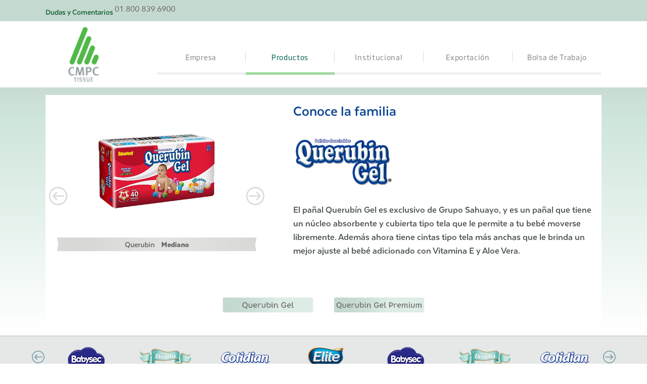

--- FILE ---
content_type: text/html; charset=UTF-8
request_url: https://www.absormex.com.mx/querubin.php
body_size: 3192
content:

<html xml:lang="es-es" lang="es-es" >
<head>
	<title>Absormex</title>
	<meta content="width=device-width, initial-scale=1" name="viewport"/>
	<meta http-equiv="content-type" content="text/html; charset=utf-8" /> 
	<meta name="description" content="Absormex " />
	<meta name="keywords" content="admin,traveo" />
	<meta name="author" content="Elevation" />
	<link rel="stylesheet" type="text/css" href="css/font-awesome/css/font-awesome.css">
	<script src="//code.jquery.com/jquery-1.10.2.js"></script>
	<link href='https://fonts.googleapis.com/css?family=Open+Sans:300italic,400italic,600italic,700italic,800italic,400,300,600,700,800' rel='stylesheet' type='text/css'>
	<link rel="stylesheet" type="text/css" href="css/settings.css">
	<link rel="stylesheet" type="text/css" href="js/slick/slick/slick.css">
	<link rel="stylesheet" type="text/css" href="js/slick/slick/slick-theme.css">
	<link rel="stylesheet" type="text/css" href="css/style.css">
	<script src="js/slick/slick/slick.min.js"></script>
	<script src="js/hammer.js"></script>
	<script src="js/revolution.min.js"></script>
	<script src="js/script.js"></script>
	<link rel="stylesheet" type="text/css" href="css/fontello/css/fontello.css">

	<script>
		(function(i,s,o,g,r,a,m){i['GoogleAnalyticsObject']=r;i[r]=i[r]||function(){
			(i[r].q=i[r].q||[]).push(arguments)},i[r].l=1*new Date();a=s.createElement(o),
			m=s.getElementsByTagName(o)[0];a.async=1;a.src=g;m.parentNode.insertBefore(a,m)
		})(window,document,'script','https://www.google-analytics.com/analytics.js','ga');
		ga('create', 'UA-52044012-2', 'auto');
		ga('send', 'pageview');
	</script>
</head>

<body>
	<header>
		<div class="seccionup">
			<div class="contenido">
				<div class="dudas">Dudas y Comentarios <a href="tel:018008396900"><span>01.800 839.6900</span></a></div><div class="buscador">
				</div>
			</div>

		</div>
		<div class="secciondown">
			<div class="contenido">
				<div class="logo"><a href="./"><img src="images/logo.png"></a></div><div class="menu">
					<div class="menu-mobil"><i class="fa fa-bars"></i></div>
					<ul class="menu-ul">
						<li class="menu-li" id="empresa">
							<div class="title">Empresa</div>
							<ul class="menu-focus">
								<li class=" menu-focus-li" id="empresa-li">

									<ul class="submenu-ul">

										<a href="historia.php"><li class="submenu-li"><div>Historia</div></li></a>

										<a href="que-hacemos.php"><li class="submenu-li"><div>¿Qué hacemos en Absormex?</div></li></a>

										<a href="vision.php"><li class="submenu-li"><div>Misión, Visión y Valores</div></li></a>

										<a href="medio-ambiente.php"><li class="submenu-li"><div>Medio Ambiente</div></li></a>

										<a href="nuestra-gente.php"><li class="submenu-li"><div>Nuestra Gente en CMPC</div></li></a>

										<a href="https://lineadenuncia.cmpc.cl/" target="blank"><li class="submenu-li"><div>Linea de Denuncias</div></li></a>



									<!--<a href="great-place-to-work.php"><li class="submenu-li"><div>Great Place to Work</div></li></a>

									<a href="valores.php"><li class="submenu-li"><div>Valores de la Empresa</div></li></a>

									<a href="unete.php"><li class="submenu-li"><div>Únete a Nosotros</div></li></a>

									<a href="temas-relevantes.php"><li class="submenu-li"><div>Temas Relevantes RH</div></li></a>-->

								</ul>

							</li>

						</ul>

					</li><li class="menu-li" id="productos">

						<div class="title">Productos</div>

						<ul class="menu-focus">

							<li class="menu-focus-li" id="productos-li">

								<ul class="submenu-ul">								

									<li class="submenu-li"><div>Tissue</div>
										<ul class="thirdmenu-ul">
											<a href="elite.php"><li class="fourmenu-li"><div>Elite</div></li></a>
											<a href="premier.php"><li class="fourmenu-li"><div>Premier</div></li></a>

										</ul>

									</li>

									<li class="submenu-li">

										<div>Pañal de Bebé</div>

										<ul class="thirdmenu-ul">

											<a href="babysec.php"><li class="fourmenu-li"><div>Babysec</div></li></a>

											<a href="soft-dreams.php"><li class="fourmenu-li"><div>Soft Dreams</div></li></a>

											<a href="abcd.php"><li class="fourmenu-li"><div>ABCD</div></li></a>

											<a href="brazil.php"><li class="fourmenu-li"><div>Brazil</div></li></a>

											<a href="soft-tails.php"><li class="fourmenu-li"><div>Soft Tails</div></li></a>

											<a href="querubin.php"><li class="fourmenu-li"><div>Querubín</div></li></a>

										</ul>

									</li>

									<li class="submenu-li">

										<div>Incontinencia</div>

										<ul class="thirdmenu-ul">

											<a href="cotidian.php"><li class="fourmenu-li"><div>Cotidian</div></li></a>

										</ul>

									</li>
									<!-- <li class="submenu-li">
										<div>Protección Femenina</div>
										<ul class="thirdmenu-ul">
											<a href="ladysoft.php"><li class="fourmenu-li"><div>Ladysoft</div></li></a>
										</ul>
									</li> -->

								</ul>

							</li>

						</ul>

					</li><li class="menu-li" id="institucional">

						<div class="title">Institucional</div>

						<ul class="menu-focus">

							<li class="menu-focus-li" id="institucional-li">

								<ul class="submenu-ul">								

									<a href="elite-profesional-papel-higienico.php"><li class="submenu-li"><div>Elite Profesional</div></li></a>							

								</ul>

							</li>

						</ul>

					</li><li class="menu-li" id="exportacion">

						<div class="title">Exportación</div>

						<ul class="menu-focus">

							<li class="menu-focus-li" id="exportacion-li">

								<ul class="submenu-ul">

									<li class="submenu-li"><div>Productos</div>

										<ul class="thirdmenu-ul">

											<li class="thirdmenu-li"><div>Tissue</div>

												<ul class="fourmenu-ul">

													<a href="exportacion-elite.php"><li class="fourmenu-li"><div>Elite</div></li></a>

													<a href="exportacion-higienol.php"><li class="fourmenu-li"><div>Higienol</div></li></a>

													<a href="exportacion-premier.php"><li class="fourmenu-li"><div>Premier</div></li></a>

													<a href="exportacion-confort.php"><li class="fourmenu-li"><div>Confort</div></li></a>

												</ul>

											</li>

											<li class="thirdmenu-li"><div>Pañal de Bebe</div>

												<ul class="fourmenu-ul">

													<a href="exportacion-babysec.php"><li class="fourmenu-li"><div>Babysec</div></li></a>

													<a href="exportacion-softdreams.php"><li class="fourmenu-li"><div>Soft Dreams</div></li></a>

													<a href="exportacion-abcd.php"><li class="fourmenu-li"><div>ABCD</div></li></a>

													<a href="exportacion-brazil.php"><li class="fourmenu-li"><div>Brazil</div></li></a>

													<a href="exportacion-softtails.php"><li class="fourmenu-li"><div>Soft Tails</div></li></a>

													<a href="exportacion-querubin.php"><li class="fourmenu-li"><div>Querubin Gel</div></li></a>

													<a href="exportacion-genius.php"><li class="fourmenu-li"><div>Baby Genius</div></li></a>

												</ul>

											</li>

											<li class="thirdmenu-li"><div>Incontinencia</div>

												<ul class="fourmenu-ul">

													<a href="exportacion-cotidian.php"><li class="fourmenu-li"><div>Cotidian</div></li></a>

													<a href="exportacion-confort-life.php"><li class="fourmenu-li"><div>Confort Life</div></li></a>

													<a href="exportacion-lovad.php"><li class="fourmenu-li"><div>Lovad</div></li></a>
												</ul>
											</li>
										</ul>

									</li>

									<a href="exportacion.php"><li class="submenu-li"><div>Contacto</div></li></a>

								</ul> 	

							</li>

						</ul>

					</li><a href="bolsa-trabajo.php"><li class="menu-li" id="bolsa">

						<div class="title">Bolsa de Trabajo</div>

						<ul class="menu-focus">

							<li class="menu-focus-li" id="bolsa-li">

							</li>

						</ul>

					</li></a>

				</ul>	

				<!--<ul class="menu-focus">

					<li class="active-bar-main menu-focus-li">

						<ul>

							<a href=""><li><div>Historia</div></li></a>

							<a href=""><li><div>Quienes Somos</div></li></a>

							<a href=""><li><div>Misión, visión y valores</div></li></a>

							<a href=""><li><div>Línea de denuncias</div></li></a>

						</ul>

					</li><li class="menu-focus-li">

						<ul>

							<a href=""><li><div>Hogar</div></li></a>

							<a href=""><li><div>Bebé</div></li></a>

							<a href=""><li><div>Adultos</div></li></a>

							<a href=""><li><div>Protección Femenina</div></li></a>

							<a href=""><li><div>Elite Profesional</div></li></a>

						</ul>

					</li><li class="menu-focus-li"></li><li class="menu-focus-li"></li>

				</ul>-->

			</div>

		</div>

	</div>

</header>
<div class="seccion-producto querubin">
	<div class="contenido">
		<div class="slider-producto "><div class="slider-slider">
			<div style="text-align:center">
				<img class="imagen" src="images/productos/QG_001.png">
				<div class="informacion">
					<div class="titulo">Querubin</div>
					<div class="desc">Chico</div>
				</div>
			</div>
			<div style="text-align:center">
				<img class="imagen" src="images/productos/QG_002.png">
				<div class="informacion">
					<div class="titulo">Querubin</div>
					<div class="desc">Mediano</div>
				</div>
			</div>
			<div style="text-align:center">
				<img class="imagen" src="images/productos/QG_003.png">
				<div class="informacion">
					<div class="titulo">Querubin</div>
					<div class="desc">Grande</div>
				</div>
			</div>
			<div style="text-align:center">
				<img class="imagen" src="images/productos/QG_004.png">
				<div class="informacion">
					<div class="titulo">Querubin</div>
					<div class="desc">Extragrande</div>
				</div>
			</div>
			</div>
		</div><div class="info-producto">
			<div class="titulo">Conoce la familia</div>
			<div class="logo"><img src="images/productos/querubin.png"></div>
			<div class="descripcion">El pañal Querubín Gel es exclusivo de Grupo Sahuayo, y es un pañal que tiene un núcleo absorbente y cubierta tipo tela que le permite a tu bebé moverse libremente. Además ahora tiene cintas tipo tela más anchas que le brinda un mejor ajuste al bebé adicionado con Vitamina E y Aloe Vera. 

				<!--<ul class="botones">
					<a href="querubin.php" ><li class="active">
						Querubin Gel
						</li></a><a href="querubin-premium.php"><li>
						Querubin Gel Premium
						</li></a>
				</ul>-->
			</div>
			<!--<div class="redes">
				Conoce nuestra página web:  <a href="http://babysec.com.mx/" target="blank">babysec.com.mx</a><br>
				Visítanos y forma parte de nuestras redes sociales:
				<div class="logos-redes">
					<a href="https://www.facebook.com/babysecmx" target="blank"><i class="fa fa-facebook-square"></i></a>
					<a href="#" target="blank"><i class="fa fa-twitter-square"></i></a>
					<a href="#" target="blank"><i class="fa fa-pinterest"></i></a>
					<a href="#" target="blank"><i class="fa fa-instagram"></i></a>
				</div>
			</div>-->
		</div>
		<div class="menu-interno">
			<ul class="botones">
				<a href="querubin.php"><li >
					<img src="images/menu/Panales/Querubin/querubingel.png">
				</li></a><a href="querubin-premium.php"><li >
					<img src="images/menu/Panales/Querubin/gelpremium.png">
				</li></a>
			</ul>
		</div>
	</div>
</div>

<script type="text/javascript">
	active_menu('#productos')
</script>

<div class="marcas">
        <div class="contenido">
            <div class="slider-marcas">
              <div style="text-align:center"><a href="elite-profesional.php"><img src="images/logo_elite_profesional.png"></a></div>
              <div style="text-align:center"><a href="babysec.php"><img src="images/logo_babysec.png"></a></div>
              <div style="text-align:center"><a href="soft-dreams.php"><img src="images/logo_soft_dreams.png"></a></div>
              <div style="text-align:center"><a href="cotidian.php"><img src="images/logo_cotidian.png"></a></div>
              <div style="text-align:center"><a href="elite.php"><img src="images/logo_elite_II.png"></a></div>
              <div style="text-align:center"><a href="babysec.php"><img src="images/logo_babysec.png"></a></div>
              <div style="text-align:center"><a href="soft-dreams.php"><img src="images/logo_soft_dreams.png"></a></div>
               <div style="text-align:center"><a href="cotidian.php"><img src="images/logo_cotidian.png"></a></div>
            </div>
        </div>
    </div>

<footer>
  <div class="contenido">
    <div class="footer">
      <div class="mapasitio">
        <ul class="secciones">
          <li class="secciones-li">
            <b>EMPRESA</b>
            <ul>
              <a href="historia.php"><li>Historia</li></a>
              <a href="que-hacemos.php"><li>¿Qué hacemos en Absormex?</li></a>
              <a href="mision.php"><li>Misión, visión y valores</li></a>
              <a href="nuestra-gente.php"><li>Nuestra Gente en CMPC</li></a>
              <a href="https://lineadenuncia.cmpc.cl/" target="blank"><li >Linea de Denuncias</li></a>
            </ul>
          </li><li class="secciones-li">
            <b>PRODUCTOS</b>
            <ul>
              <li class="secciones-li-li">Tissue
                <ul class="secciones-li-ul">
                  <a href="elite.php"><li>Elite</li></a>
                  <a href="premier.php"><li>Premier</li></a>
                </ul>
              </li>

              <li>Pañal de Bebé

              </li>

              <li class="secciones-li-li">Pañal de Adulto
                <ul class="secciones-li-ul">
                  <a href="cotidian.php"><li>Cotidian</li></a>
                </ul>
              </li>
            </ul>
          </li><li class="secciones-li">
            <b>INSTITUCIONAL</b>
            <ul>
              <a href="elite-profesional.php"><li>Elite Profesional
              </li></a>
            </ul>
          </li><li class="secciones-li">
            <b>EXPORTACIÓN</b>
            <ul>
              <li class="secciones-li-li">Productos
                  <ul class="secciones-li-ul">
                  <li>Tissue
                    <ul>
                      <a href="exportacion-elite.php"><li ><div>Elite</div></li></a>
                      <a href="exportacion-higienol.php"><li ><div>Higienol</div></li></a>
                      <a href="exportacion-premier.php"><li ><div>Premier</div></li></a>
                      <a href="exportacion-confort.php"><li ><div>Confort</div></li></a>
                    </ul>
                  </li>
                  <li>Pañal de Bebe
                    <ul class="fourmenu-ul">
                      <a href="exportacion-babysec.php"><li ><div>Babysec</div></li></a>
                      <a href="exportacion-softdreams.php"><li ><div>Soft Dreams</div></li></a>
                      <a href="exportacion-abcd.php"><li ><div>ABCD</div></li></a>
                      <a href="exportacion-brazil.php"><li ><div>Brazil</div></li></a>
                      <a href="exportacion-softtails.php"><li ><div>Soft Tails</div></li></a>
                      <a href="exportacion-querubin.php"><li ><div>Querubin Gel</div></li></a>
                      <a href="exportacion-genius.php"><li ><div>Baby Genius</div></li></a>
                    </ul>
                  </li>
                  <li>Incontinencia
                    <ul class="fourmenu-ul">
                      <a href="exportacion-cotidian.php"><li ><div>Cotidian</div></li></a>
                      <a href="exportacion-confort-life.php"><li ><div>Confort Life</div></li></a>
                      <a href="exportacion-lovad.php"><li ><div>Lovad</div></li></a>
                    </ul>
                  </li>
                  <li>Protección Femenina
                    <ul class="fourmenu-ul">
                      <a href="exportacion-ladysoft.php"><li ><div>Ladysoft</div></li></a>
                    </ul>
                  </li>
                  </ul>
              </li>
              <li>Contacto</li>
            </ul>
          </li><li class="secciones-li">
            <a href="bolsa-trabajo.php"><b>BOLSA DE TRABAJO</b></a>
          </li>
        </ul>
      </div><div class="info">
              <div class="logo"><img src="images/logo.png"></div><div class="right"><div>© 2026 Todos los derechos reservados.</div>
              <div>Contacto:<br><i class="fa fa-angle-right"></i>  e.mail: <a href="mailto:atencionalconsumidor@cmpc.com.mx">atencionalconsumidor@cmpc.com.mx</a></div></div>
    </div>
    </div>
  </div>
</footer>

<script type="text/javascript" src="/_Incapsula_Resource?SWJIYLWA=719d34d31c8e3a6e6fffd425f7e032f3&ns=2&cb=1877673868" async></script></body>
</html>


--- FILE ---
content_type: text/css
request_url: https://www.absormex.com.mx/css/style.css
body_size: 5830
content:
@font-face

{

font-family: textablack;

src: url('../fonts/textablack.otf')

    ,url('../fonts/textablack.ttf')

    ,url('../fonts/textablack.woff'); /* IE9 */

}



@font-face

{

font-family: textabold;

src: url('../fonts/textabold.otf')

    ,url('../fonts/textabold.ttf')

    ,url('../fonts/textabold.woff'); /* IE9 */

}



@font-face

{

font-family: soho;

src: url('../fonts/soho.otf')

    ,url('../fonts/soho.ttf')

    ,url('../fonts/soho.woff'); /* IE9 */

}
@font-face {
	font-family: Avenir-Roman;
	src: url('../fonts/Avenir-Roman.ttf');
}
@font-face {
	font-family: Avenir-Black;
	src: url('../fonts/Avenir-Black.ttf');
}
@font-face {
	font-family: Avenir-Heavy;
	src: url('../fonts/Avenir-Heavy.ttf');
}
@font-face

{

font-family: textalight;

src: url('../fonts/textalight.otf')

    ,url('../fonts/textalight.ttf')

    ,url('../fonts/textalight.woff'); /* IE9 */

}



@font-face

{

font-family: textamedium;

src: url('../fonts/textamedium.otf')

    ,url('../fonts/textamedium.ttf')

    ,url('../fonts/textamedium.woff'); /* IE9 */

}



@font-face

{

font-family: textaregular;

src: url('../fonts/textaregular.otf')

    ,url('../fonts/textaregular.ttf')

    ,url('../fonts/textaregular.woff'); /* IE9 */

}





body

{

	margin: 0px;

}



.contenido

{

	width: 100%;

	margin: 0px auto;

}



/*font-family: 'Open Sans', sans-serif;*/



header .seccionup

{

	background: #c4d9d0;

	color: #136134;

	font-family: textabold;

}



header .seccionup .dudas

{

	display: inline-block;

	width: 40%;

	margin: 7px 0px;

}



header .seccionup .dudas a

{

	text-decoration: none;	

	color: #136134;

}



header .seccionup .buscador

{

	display: inline-block;

	width: 60%;

	text-align: right;

}



.search { position: relative; }

.search input { 

	text-indent: 30px; border: 1px solid #d4d4d4 ;

	-webkit-transition: all 0.3s ease 0s;

	-moz-transition: all 0.7s ease 0s;

	-o-transition: all 0.7s ease 0s;

	transition: all 0.7-s ease 0s;

}

.search .fa-search { 

  position: absolute;

  top: 4px;

  left: 10px;

  font-size: 10px;

  color:#d4d4d4;

}



header .seccionup ul

{

	margin: 0px;

}



header .seccionup a

{

	text-decoration: none;	  	

	color: #136134;

}





header .seccionup li

{

	display: inline-block;

	margin: 0px 10px;

}



header .seccionup li i

{

	color:#6bb9a8;

	-webkit-transition: all 0.3s ease 0s;

	-moz-transition: all 0.7s ease 0s;

	-o-transition: all 0.7s ease 0s;

	transition: all 0.7-s ease 0s;

}



header .seccionup li img

{

	-webkit-transition: all 0.3s ease 0s;

	-moz-transition: all 0.7s ease 0s;

	-o-transition: all 0.7s ease 0s;

	transition: all 0.7-s ease 0s;

	opacity: .5;

	vertical-align: middle;

	margin: 0px 5px;

}



header .seccionup li img:hover

{

	opacity: 1;

}



header .seccionup li:hover i

{

	color: #136134;

}



header .secciondown .logo

{

	display: inline-block;

	width: 20%;

	vertical-align: middle;

}



header .secciondown .logo img

{

	background-size: 100%;

	width: 40%;

	margin: 10px;

	margin-left:15%; 

}



header .secciondown .menu

{

	display: inline-block;

	width: 80%;

	vertical-align: middle;

}



header .secciondown .menu .menu-mobil

{

	display: none;

	text-align: right;

	margin: 10px 15px;

}



header .secciondown .menu .menu-mobil i

{

	font-size: 2em;

	color: #057133;	

	cursor: pointer;

}



header .secciondown .menu ul.menu-ul

{

	padding: 20px 0px 0px 0px;

	margin-bottom: 0px;

	display: block;

}



header .secciondown .menu ul.menu-ul li

{

	font-size: .9em;

	display: inline-block;

	font-family: soho;

	color: #878989;

	text-align: center;

	width: 20%;

	cursor: pointer;

	-webkit-transition: all 0.3s ease 0s;

	-moz-transition: all 0.7s ease 0s;

	-o-transition: all 0.7s ease 0s;

	transition: all 0.7-s ease 0s;

	

	background:  white;

}



header .secciondown .menu ul.menu-ul li ul li ul li ul li

{

	font-size: 1em;

}	



header .secciondown .menu ul.menu-ul li:last-child

{

	width: 20%;

	padding-right: 0px;

}



header .secciondown .menu ul.menu-ul li div.title

{

	background: white;	

	margin-bottom: 20px;

	border-right: 1px solid #cfe0dc;

	letter-spacing:.7px;

}

header .secciondown .menu ul.menu-ul li:last-child div.title

{

	border-right: none;

}



header .secciondown .menu ul.menu-ul li:hover

{

	color:#056356;

}	



header .secciondown .menu ul.menu-ul .active

{

	color:#056356;

}



header .secciondown .menu ul.menu-ul .active-main

{

	color:#056356;

}

header .secciondown .menu ul.menu-focus

{

	padding: 0px;

	margin: 0px;

}



header .secciondown .menu ul.menu-focus li.menu-focus-li

{

	width: 100%;

	height: 5px;

	background: #f0f0f0;

	display: inline-block;

	-webkit-transition: all 0.7s ease 0s;

	-moz-transition: all 0.7s ease 0s;

	-o-transition: all 0.7s ease 0s;

	transition: all 0.7-s ease 0s;

	position: relative;



}



header .secciondown .menu ul.menu-focus li.menu-focus-li:last-child

{

	width: 100%;

}



/*header .secciondown .menu ul.menu-focus li:hover ul

{

	display: block;

}*/



header .secciondown .menu ul.menu-focus li.menu-focus-li ul.submenu-ul

{

	margin: 0px;

	padding: 0px;

	position: absolute;

	top: 5px;

	left: 0px;

	z-index: 800;

	width: 100%;

	font-family: textabold;

	display: none;

}



header .secciondown .menu ul.menu-focus li.menu-focus-li ul.submenu-ul li.submenu-li

{

	display: block;

	height: auto;

	width: 100%;

	padding: 10px 0px;

	background: white;

	border-top: 1px solid #eceeef;

	position: relative;

}



header .secciondown .menu ul.menu-focus li.menu-focus-li ul.submenu-ul a:first-child li.submenu-li

{

	border-top: none;	

}



header .secciondown .menu ul.menu-focus li.menu-focus-li ul.submenu-ul li.submenu-li:hover

{

	background: #dfffc7

}



header .secciondown .menu ul.menu-focus li.menu-focus-li ul.submenu-ul li.submenu-li div

{

	padding: 0px 15px

}



header .secciondown .menu ul.menu-focus li.menu-focus-li ul.submenu-ul a

{

	color: #50b947;

	text-decoration: none;

}



header .secciondown .menu ul.menu-focus li.menu-focus-li:hover

{

	background: #a1d99e

}



header .secciondown .active-bar-main

{

	background: #a1d99e !important;

}



header .secciondown .active-bar

{

	background: #a1d99e !important;

}



header .secciondown .menu ul.menu-focus li.menu-focus-li ul.submenu-ul li.submenu-li ul

{

	position: absolute;

	margin: 0px;

	padding: 0px;

	top: 0px;

	left: 100%;

	width: 100%;	

	z-index: 500;

	display: none;

}



header .secciondown .menu ul.menu-focus li.menu-focus-li ul.submenu-ul li.submenu-li ul li

{

	width: 100%;

	padding: 10px 0px;

	border-top: 1px solid white;

	background: #eceeef;

	color:#babbbb;

	z-index: 500;	

	position: relative;

}







header .secciondown .menu ul.menu-focus li.menu-focus-li ul.submenu-ul li.submenu-li ul li:hover

{

	background: #f2fdea;

	color:#056356;

}



header .secciondown .menu ul.menu-focus li.menu-focus-li ul.submenu-ul li.submenu-li ul li:first-child

{

	border-top: 1px solid transparent;

}



header .secciondown .menu ul.menu-focus li.menu-focus-li ul.submenu-ul li.submenu-li ul li:last-child

{

	width: 100%;

}



header .secciondown .menu ul.menu-focus li.menu-focus-li ul.submenu-ul li.submenu-li ul li div

{

	padding: 0px 10px;

}





header .secciondown .menu ul.menu-focus li.menu-focus-li ul.submenu-ul li.submenu-li ul li ul.fourmenu-ul

{

	position: absolute;

	margin: 0px;

	padding: 0px;

	top:0px;

	right: 100%;

	left: auto;

	width: 100%;	

	z-index: 500;

	display: none;

}



header .secciondown .menu ul.menu-focus li.menu-focus-li ul.submenu-ul li.submenu-li ul li ul.fourmenu-ul li.fourmenu-li

{

	width: 100%;

	padding: 10px 0px;

	border-top: 1px solid white;

	background: #51B948;

	color:#fff;

	z-index: 500;	

	-webkit-transition: all 0.7s ease 0s;

	-moz-transition: all 0.7s ease 0s;

	-o-transition: all 0.7s ease 0s;

	transition: all 0.7-s ease 0s;

}



header .secciondown .menu ul.menu-focus li.menu-focus-li ul.submenu-ul li.submenu-li ul li ul.fourmenu-ul li.fourmenu-li:hover

{

	background: #c4d9d0;

}



.main .slider

{

	border-top: 3px solid #c9dbd4;

}



.main

{

	background: rgba(201,220,212,1);

background: -moz-linear-gradient(top, rgba(201,220,212,1) 0%, rgba(207,230,220,1) 13%, rgba(255,255,255,1) 100%);

background: -webkit-gradient(left top, left bottom, color-stop(0%, rgba(201,220,212,1)), color-stop(13%, rgba(207,230,220,1)), color-stop(100%, rgba(255,255,255,1)));

background: -webkit-linear-gradient(top, rgba(201,220,212,1) 0%, rgba(207,230,220,1) 13%, rgba(255,255,255,1) 100%);

background: -o-linear-gradient(top, rgba(201,220,212,1) 0%, rgba(207,230,220,1) 13%, rgba(255,255,255,1) 100%);

background: -ms-linear-gradient(top, rgba(201,220,212,1) 0%, rgba(207,230,220,1) 13%, rgba(255,255,255,1) 100%);

background: linear-gradient(to bottom, rgba(201,220,212,1) 0%, rgba(207,230,220,1) 13%, rgba(255,255,255,1) 100%);

filter: progid:DXImageTransform.Microsoft.gradient( startColorstr='#c9dcd4', endColorstr='#ffffff', GradientType=0 );

	margin-bottom: 10px;

}





.second-menu .lista ul

{

	margin: 0px;

	padding: 0px;

}



.second-menu .lista li

{

	display: inline-block;

	width: 25%;

	position: relative;

}



.second-menu .lista li img

{

	background-size: 100%;

	width: 100%;

}



.second-menu .lista li .imagen/*, .second-menu .lista li .texto*/

{

	height: 160px;

}



.second-menu .lista li .texto

{

	background: #057133;

	position: absolute;

	bottom: 0px;

	left: 0px;

	width: 100%;

	font-family: 'Open Sans', sans-serif;

	color: white;

	height: 30px;

}



.second-menu .lista li:nth-child(1) .texto

{

	background: #3b9c3b;

}



.second-menu .lista li:nth-child(2) .texto

{

	background: #3ba13d;

}



.second-menu .lista li:nth-child(3) .texto

{

	background: #43a545;

}



.second-menu .lista li:nth-child(4) .texto

{

	background: #4aa94c;

}



.second-menu .lista li .texto .titulo

{

	font-family: textabold;

	margin: 5px 10px;

}



.second-menu .lista li .texto .descripcion

{

	margin: 0px 10px;

	font-size: 12px;

}



.second-menu .lista li .texto ul

{

	text-align: center;

}



.second-menu .lista li .texto li

{

	display: inline-block;

  	width: 90%;

  	margin-top: 5px;

  	position: relative;

  	padding: 5px 0px;

  	text-align: center;

  	border-top: 1px solid #02672d

}



.second-menu .lista li .texto ul a

{

	text-decoration: none;

	color: white;

}



.second-menu .lista li .texto a

{

	color: #5dff4f;

	text-decoration: none;

	font-size: 12px;

}



.second-menu .lista li .texto .link

{

	margin: 10px 10px ;

	display: none;

}



.marcas

{

	margin-top: 10px;

	background: #e6e7e7;

	border-top:2px solid #d6d6d6;

	height: 80px;

}



.marcas .slider-marcas div img

{

	margin: 20px auto;

	  display: initial !important;



	 /*-webkit-filter: grayscale(100%);

	  -moz-filter: grayscale(100%);

	  -ms-filter: grayscale(100%);

	  -o-filter: grayscale(100%);

	  filter: grayscale(100%);

	  filter: url(grayscale.svg);

	  filter: gray; */

	  -webkit-transition: all 0.7s ease 0s;

	-moz-transition: all 0.7s ease 0s;

	-o-transition: all 0.7s ease 0s;

	transition: all 0.7-s ease 0s;

	cursor: pointer;

}



.marcas .slider-marcas div img:hover

{

	filter:none;

	-webkit-filter: grayscale(0%);

	  -moz-filter: grayscale(0%);

	  -ms-filter: grayscale(0%);

	  -o-filter: grayscale(0%);

}



.slick-prev:before, .slick-next:before

{

	color: #82a9ac !important;

}



footer

{

	margin-bottom: 20px;

}



footer .footer

{

	font-family: textaregular;

	font-weight: 200;

	padding: 10px 0px;

}



footer .footer .mapasitio

{

	display: inline-block;

	width: 60%;

	vertical-align: top;

}



footer .footer .mapasitio .secciones

{

	margin: 0px;

	padding: 0px;

}



footer .footer .mapasitio .secciones .secciones-li

{

	display:inline-block;

	width: 20%;

	vertical-align: top;

	font-size: .7em

}



footer .footer .mapasitio .secciones .secciones-li ul

{

	margin: 0px;

	padding: 0px;

}



footer .footer .mapasitio .secciones .secciones-li ul li

{

	list-style: none;

	font-size: 1em;

	color: #9f9f9f;

	-webkit-transition: all 0.7s ease 0s;

	-moz-transition: all 0.7s ease 0s;

	-o-transition: all 0.7s ease 0s;

	transition: all 0.7-s ease 0s;

	cursor: pointer;

}





footer .footer .mapasitio .secciones .secciones-li ul li:hover

{

	color:#006d52;

}



footer .footer .mapasitio .secciones .secciones-li ul li > ul

{

	margin-left: 20px;

	display: none;

}



footer .footer .mapasitio .secciones .secciones-li ul li > ul li > ul

{

	margin-left: 20px;

	display: none;

}



footer .footer .mapasitio .secciones .secciones-li a

{

	text-decoration: none;

}



footer .footer .mapasitio .secciones .secciones-li b

{

	font-family: textablack;

	color: #6c6c6c;

}



footer .footer .info

{

	display: inline-block;

	width: 40%;

	vertical-align: top;

	font-size: 14px;

}



footer .footer .info .logo, footer .footer .info .right

{

	display: inline-block;

	width: 60%;

	vertical-align: top;

	color:#bbbbbb;

}



footer .footer .info .logo

{

	text-align: right;

	width: 40%;

}



footer .footer .info .right a, footer .footer .info .right i

{

	text-decoration: none;

	color: #006d52;

}







footer .footer .info .logo img

{

	-webkit-filter: grayscale(100%);

	  -moz-filter: grayscale(100%);

	  -ms-filter: grayscale(100%);

	  -o-filter: grayscale(100%);

	  filter: grayscale(100%);

	  filter: url(grayscale.svg); /* Firefox 4+ */

	  filter: gray; /* IE 6-9 */

	  -webkit-transition: all 0.7s ease 0s;

	-moz-transition: all 0.7s ease 0s;

	-o-transition: all 0.7s ease 0s;

	transition: all 0.7-s ease 0s;

	margin: 10px;

	background-size: 100%;

	width: 40%;

}



.seccion-producto

{

	background: rgba(201,220,212,1);

	background: -moz-linear-gradient(top, rgba(201,220,212,1) 0%, rgba(207,230,220,1) 13%, rgba(255,255,255,1) 100%);

	background: -webkit-gradient(left top, left bottom, color-stop(0%, rgba(201,220,212,1)), color-stop(13%, rgba(207,230,220,1)), color-stop(100%, rgba(255,255,255,1)));

	background: -webkit-linear-gradient(top, rgba(201,220,212,1) 0%, rgba(207,230,220,1) 13%, rgba(255,255,255,1) 100%);

	background: -o-linear-gradient(top, rgba(201,220,212,1) 0%, rgba(207,230,220,1) 13%, rgba(255,255,255,1) 100%);

	background: -ms-linear-gradient(top, rgba(201,220,212,1) 0%, rgba(207,230,220,1) 13%, rgba(255,255,255,1) 100%);

	background: linear-gradient(to bottom, rgba(201,220,212,1) 0%, rgba(207,230,220,1) 13%, rgba(255,255,255,1) 100%);

	filter: progid:DXImageTransform.Microsoft.gradient( startColorstr='#c9dcd4', endColorstr='#ffffff', GradientType=0 );

	padding: 15px 0px;

}



.seccion-producto .slider-producto

{

	display: inline-block;

	width: 40%;

	height: 400px;

	background: white;

	text-align: center;

}



.seccion-producto .slider-producto .slider-slider, .seccion-producto .slider-producto .slider-slider2

{

	height: 400px;

}



/*.seccion-producto .slider-producto div

{

	margin: 20px;

	width: 80% !important;

}*/



.seccion-producto .slider-producto .imagen

{

	background-size: 100%;
	margin: 20px auto 0px;

}



.seccion-producto .slider-producto .informacion

{

	text-align: center;

	font-family: textabold;

	color: #636363;

	margin: 0px 20px;

	background: url(../images/fondo_texto_2.png) no-repeat center center;

	background-size: cover;

	position: relative;

	padding: 2px 0px;

}



/*.seccion-producto .slider-producto .informacion:after{

  content:url(../images/fondo_right.png); 

  position:absolute; 

  height: 50px;

  right: 0px;

  height: 5px;

  top: 0px;

}*/



.seccion-producto .slider-producto .informacion .desc

{

	font-family: textablack;

	display: inline-block;

	margin: 0px 5px;

}



.seccion-producto .slider-producto .informacion .titulo

{	

	display: inline-block;

	margin: 0px 5px;

}



.seccion-producto .info-producto

{

	display: inline-block;

	width: 60%;

	font-family: textabold;

	vertical-align: top;

	color: #49514e;

	background: white;

	min-height: 380px;

	font-size: 1.2em;



}



.seccion-producto .info-producto .titulo

{

	font-size: 30px;

	padding: 10px 10px 10px 50px;

}



.seccion-producto .info-producto .logo img

{

	background-size: 100%;

	width: 30%;

	padding: 20px 20px 20px 50px;

}



.seccion-producto .info-producto .descripcion

{

	padding: 10px 10px 10px 50px;

	background: white;

}



.seccion-producto .info-producto .descripcion .botones

{

	width: auto;

	padding: 0px;

}



.seccion-producto .info-producto .descripcion .botones li

{

	list-style: none;

	padding: 5px 10px;

	background: #4FB945;

	width: 150px;

	text-align: center;

	cursor: pointer;

	color: white;-webkit-transition: all 0.7s ease 0s;

	-moz-transition: all 0.7s ease 0s;

	-o-transition: all 0.7s ease 0s;

	transition: all 0.7-s ease 0s;

}



.seccion-producto .info-producto .descripcion .botones li:hover

{

	opacity: .5;

}



.seccion-producto .info-producto .descripcion .botones li.active

{

	opacity: .5;

}



.seccion-producto .info-producto .redes

{

	padding: 10px 10px 10px 50px;

}



.seccion-producto .info-producto .redes .logos-redes, .main-page .main-content .content .texto .content-texto .redes .logos-redes

{

	padding: 20px 20px;

	display: inline-block;

	vertical-align: middle;

}



.seccion-producto .info-producto .redes .logos-redes i, .main-page .main-content .content .texto .content-texto .redes .logos-redes i

{

	margin: 0px 5px;

	font-size: 35px;

	-webkit-transition: all 0.7s ease 0s;

	-moz-transition: all 0.7s ease 0s;

	-o-transition: all 0.7s ease 0s;

	transition: all 0.7-s ease 0s;

}



.seccion-producto .info-producto .redes .logos-redes i:hover, .main-page .main-content .content .texto .content-texto .redes .logos-redes i:hover

{

	color:#aaa;

}



.ladysoft .slider-producto

{

	/*background: rgba(255,57,123,1);

	background: -moz-linear-gradient(left, rgba(255,57,123,1) 0%, rgba(255,255,255,1) 16%, rgba(255,255,255,1) 100%);

	background: -webkit-gradient(left top, right top, color-stop(0%, rgba(255,57,123,1)), color-stop(16%, rgba(255,255,255,1)), color-stop(100%, rgba(255,255,255,1)));

	background: -webkit-linear-gradient(left, rgba(255,57,123,1) 0%, rgba(255,255,255,1) 16%, rgba(255,255,255,1) 100%);

	background: -o-linear-gradient(left, rgba(255,57,123,1) 0%, rgba(255,255,255,1) 16%, rgba(255,255,255,1) 100%);

	background: -ms-linear-gradient(left, rgba(255,57,123,1) 0%, rgba(255,255,255,1) 16%, rgba(255,255,255,1) 100%);

	background: linear-gradient(to right, rgba(255,57,123,1) 0%, rgba(255,255,255,1) 16%, rgba(255,255,255,1) 100%);

	filter: progid:DXImageTransform.Microsoft.gradient( startColorstr='#ff397b', endColorstr='#ffffff', GradientType=1 );*/

}



.ladysoft .info-producto .titulo

{

	color:#ff3879;

}



.ladysoft .info-producto a

{

	color:#ff3879;

	text-decoration: none;

}



.ladysoft .info-producto .descripcion .botones li

{

	background: #ff3879;

}





.elite-pro .info-producto .titulo

{

	color:#7194C9;

}



.elite-pro .info-producto a

{

	color:#7194C9;

	text-decoration: none;

}



.elite-pro .info-producto .descripcion .botones li

{

	background: #7194C9;

}



.elite .info-producto .titulo

{

	color:#00165B;

}



.elite .info-producto a

{

	color:#00165B;

	text-decoration: none;

}



.elite .info-producto .descripcion .botones li

{

	background: #00165B;

}



.babysec .info-producto .titulo

{

	color:#97D8EA;

}



.babysec .info-producto a

{

	color:#97D8EA;

	text-decoration: none;

}



.babysec .info-producto .descripcion .botones li

{

	background: #97D8EA;

}



.cotidian .info-producto .titulo

{

	color:#5ED0EB;

}



.cotidian .info-producto a

{

	color:#5ED0EB;

	text-decoration: none;

}



.cotidian .info-producto .descripcion .botones li

{

	background: #5ED0EB;

}



.premier .info-producto .titulo

{

	color:#303191;

}



.premier .info-producto a

{

	color:#303191;

	text-decoration: none;

}



.premier .info-producto .descripcion .botones li

{

	background: #303191;

}



.soft-dreams .info-producto .titulo

{

	color:#60b6b3;

}



.soft-dreams .info-producto a

{

	color:#60b6b3;

	text-decoration: none;

}



.soft-dreams .info-producto .descripcion .botones li

{

	background: #60b6b3;

}



.abcd .info-producto .titulo

{

	color:#ee3d43;

}



.abcd .info-producto a

{

	color:#ee3d43;

	text-decoration: none;

}



.abcd .info-producto .descripcion .botones li

{

	background: #ee3d43;

}



.brazil .info-producto .titulo

{

	color:#097e23;

}



.brazil .info-producto a

{

	color:#097e23;

	text-decoration: none;

}



.brazil .info-producto .descripcion .botones li

{

	background: #097e23;

}



.soft-tails .info-producto .titulo

{

	color:#dcba3a;

}



.soft-tails .info-producto a

{

	color:#dcba3a;

	text-decoration: none;

}



.soft-tails .info-producto .descripcion .botones li

{

	background: #dcba3a;

}





.brazil-premium .info-producto .titulo

{

	color:#997d2d;

}



.brazil-premium .info-producto a

{

	color:#997d2d;

	text-decoration: none;

}



.brazil-premium .info-producto .descripcion .botones li

{

	background: #997d2d;

}



.querubin .info-producto .titulo

{

	color:#0a4491;

}



.querubin .info-producto a

{

	color:#0a4491;

	text-decoration: none;

}



.querubin .info-producto .descripcion .botones li

{

	background: #0a4491;

}





.querubin-pre .info-producto .titulo

{

	color:#8d75b1;

}



.querubin-pre .info-producto a

{

	color:#8d75b1;

	text-decoration: none;

}



.querubin-pre .info-producto .descripcion .botones li

{

	background: #8d75b1;

}









.info-producto a

{

	-webkit-transition: all 0.7s ease 0s;

	-moz-transition: all 0.7s ease 0s;

	-o-transition: all 0.7s ease 0s;

	transition: all 0.7-s ease 0s;

}



.info-producto a:hover

{

	color:#aaa;

}



.main-page

{

	background: rgba(201,220,212,1);

	background: -moz-linear-gradient(top, rgba(201,220,212,1) 0%, rgba(207,230,220,1) 13%, rgba(255,255,255,1) 100%);

	background: -webkit-gradient(left top, left bottom, color-stop(0%, rgba(201,220,212,1)), color-stop(13%, rgba(207,230,220,1)), color-stop(100%, rgba(255,255,255,1)));

	background: -webkit-linear-gradient(top, rgba(201,220,212,1) 0%, rgba(207,230,220,1) 13%, rgba(255,255,255,1) 100%);

	background: -o-linear-gradient(top, rgba(201,220,212,1) 0%, rgba(207,230,220,1) 13%, rgba(255,255,255,1) 100%);

	background: -ms-linear-gradient(top, rgba(201,220,212,1) 0%, rgba(207,230,220,1) 13%, rgba(255,255,255,1) 100%);

	background: linear-gradient(to bottom, rgba(201,220,212,1) 0%, rgba(207,230,220,1) 13%, rgba(255,255,255,1) 100%);

	filter: progid:DXImageTransform.Microsoft.gradient( startColorstr='#c9dcd4', endColorstr='#ffffff', GradientType=0 );

	padding: 15px 0px;

}



.main-page .main-content

{

	background: white;

	padding: 0px;

}



.main-page .main-content .encabezado

{

	background: url(../images/fondo-header.png) no-repeat center right;

	background-size: cover;

	font-family: textabold;

	color: white;

	padding: 20px;

}



.main-page .main-content .encabezado img

{

	background: 100%;

	width: 35px;

	padding: 0px 25px;

	vertical-align: middle;

}

.main-page .main-content .encabezado .titulo

{

	font-size: 35px;

}



.main-page .main-content .encabezado .titulo a

{

	color: white;

}



.main-page .main-content .encabezado .subtitulo

{

	font-size: 20px;

	padding-left: 45px;

}



.main-page .main-content .content .cincuenta

{

	display: inline-block;

	width: 48%;

	vertical-align: middle;

}



.main-page .main-content .content .cien

{

	display: inline-block;

	width: 100%;

	vertical-align: top;

}



.main-page .main-content .content .texto .content-texto

{

	padding: 30px;

	font-family: textamedium;

	text-align: justify;

}



.productos .main-content .content .texto .content-texto

{	

	font-size: 1.15em;

}



.main-page .main-content .content .texto .content-texto ul

{

	padding: 0px;

}



.main-page .main-content .content .texto .content-texto span,

.main-page .main-content .content .texto .content-texto li,

.main-page .main-content .content .texto .content-texto a

{

	color:#108d10;

	list-style: none;

	text-decoration: none;

	-webkit-transition: all 0.7s ease 0s;

	-moz-transition: all 0.7s ease 0s;

	-o-transition: all 0.7s ease 0s;

	transition: all 0.7-s ease 0s;

}



.main-page .main-content .content .texto .content-texto li > ul

{

	padding-left: 50px;

}







.main-page .main-content .content .texto .content-texto span:hover,
.main-page .main-content .content .texto .content-texto li:hover,
.main-page .main-content .content .texto .content-texto a:hover {
	opacity: .5;
}
.div-footer-content-enviroment {
	margin-top: 20px;
	margin-left: 10%;
}
.div-line-footer-enviroment {
	width: 10%;
	padding: 2px;
	background-color: #4aaf3d;
	border-radius: 2px;
}
#span-gerente-general {
	color: #666666;
	font-family: Avenir-Black;
	margin-bottom: -35px;
}
#span-de-absormex {
	color: #666666;
	font-family: Avenir-Roman;
}
.header-enviroment {
	background: url(../images/banner/banner_medio_ambiente.png) no-repeat center right !important;
	padding: 40px !important;
}
.div-content-enviroment h1,h2,h3 {
	font-style: "Avenir-Heavy";
	color: #666666;
	margin-left: 10%;
}
.div-paragrahps-enviroment {
	display: table;
	padding-bottom: 20px;
}
.div-paragrahps-enviroment img {
	width: 70px;
	height: auto;
	margin: 0px auto;
	float: left;
	padding: 20px;
vertical-align: middle;
}
.div-paragrahps-enviroment p,span {
	font-family: "Avenir-Roman";
	color: #666666;
	vertical-align: middle;
	display: table-cell;
}

.main-page .main-content .content .texto .content-texto a {
	font-size: 1.2em;
}





.main-page .main-content .content .texto .content-texto li:before

{

	content: "  -  ";

}



.main-page .main-content .content .texto .content-texto li > ul > a > li:before,

.main-page .main-content .content .texto .content-texto li > ul > li:before

{

	content: "  -  " !important;

}



.main-page .main-content .content .imagen .cuadro

{

	width: 90%;

	height: 300px;

	margin: 5%;

	background: #d8e5ea;

}



.main-page .main-content .content .imagen img

{

	background-size: 100%;

	width: 90%;

	margin: 5%;

}



.main-page .main-content .content .imagen .imagenes-main

{

	width: 90%;

	margin: 0px auto;

}



.main-page .main-content .content .imagen .imagenes-main .imagen-main

{

	display: inline-block;

	width: 19%;

	margin: 0px .5%;

	height: 200px;

	background-repeat:no-repeat;

	background-position: center center;

	background-size: cover;

	position: relative; 

}



.main-page .main-content .content .imagen .imagenes-main .imagen-main .texto-imagen

{

	position: absolute;

	bottom: 0px;

	text-align: center;

	width: 100%;

	padding: 10px 0px;

	background: rgba(82,144,21,.8);

	color: white;

	font-family: 'Open Sans', sans-serif;

	display: none;

}



.contacto

{

	margin: 25px 50px;

	border-radius: 5px;

	text-align: center;

	background: #e6e7e7;

}



.contacto .formulario

{

	padding: 30px 10%;

	font-family: textamedium;

	font-weight: 600;

	text-align: left;

}





.contacto .formulario .titulo

{

	margin: 10px 0px;

	color: #1b5630;

}



.contacto .formulario .input

{

	display: inline-block;

	width: 50%;

	text-align: center;

	margin: 0px 0px 20px 0px

}



.contacto .formulario .input-grande

{

	display: inline-block;

	width: 100%;

	text-align: center;

	margin: 0px 0px 20px 0px

}



.contacto .formulario .input input, .contacto .formulario .input-grande textarea, .contacto .formulario .input select

{

	width: 90%;

	padding: 10px;

	border-radius: 5px;

	border:none;

}



.contacto .formulario .input label, .contacto .formulario .input-grande label

{

	color: #1b5630;

	text-align: left;

	display: block;

	margin: 10px 0px;

}



.contacto .formulario .submit

{

	text-align: right;

}



.contacto .formulario .submit button

{

	padding: 10px 15px;

	background: #1b5630;

	color: white;

	text-align: center;

	border: none;

	border-radius: 5px;

	font-family:  textamedium;

	font-weight: 600;

	cursor: pointer;

}



.contacto .formulario .submit i

{

	margin: 0px 0px 0px 10px;

}



.fileUpload {

    position: relative;

    overflow: hidden;

    margin: 10px;

    padding: 10px;

    background: #c4d9d0;

    border-radius: 5px;

    cursor: pointer;

    display: inline-block;

    width: 20%;

    vertical-align: top;

    cursor: pointer;

}



.fileUpload span

{	

    cursor: pointer;

}

.fileUpload input.upload {

    position: absolute;

    top: 0;

    right: 0;

    margin: 0;

    padding: 10px;

    font-size: 20px;

    cursor: pointer;

    opacity: 0;

    width: 100%;

    filter: alpha(opacity=0);

}



#uploadFile

{

	position: relative;

    overflow: hidden;

    margin: 10px;

    padding: 14px;

    border-radius: 5px;

    cursor: pointer;

    display: inline-block;

    width: 70%;

    vertical-align: top;

    border: none;

    background: white;

}



.menu-elite 

{	

	border: 15px solid #c4d9d0;

	border-left: none;

	border-right: none;

	border-bottom: none;

	background: #4FB945;

	  font-family: soho;

}



.menu-elite ul

{

	padding: 0px;

	margin: 0px;

}





.menu-elite li

{



	padding: 15px 0px;

	display: inline-block;

	color: white;

	background:;

	width: 16.6%;

	text-align:center;

	-webkit-transition: all 0.7s ease 0s;

	-moz-transition: all 0.7s ease 0s;

	-o-transition: all 0.7s ease 0s;

	transition: all 0.7-s ease 0s;

	cursor: pointer;

}



.menu-elite a

{

	color: white;

}

.menu-elite li:hover

{

	background: #30662B;

}



.seccion-producto .main-slider

{

	width: 45%;

}

.seccion-producto .main-slider .slider-slider

{

	width: 70%;

	height: 400px;

	display: inline-block;

}



.seccion-producto .main-slider .imagen

{

	width: 100%;

}







.seccion-producto .menu-interno

{

	display: inline-block;

	width: 100%;

	font-family: textabold;

	vertical-align: top;

	color: #49514e;

	background: white;



}



.seccion-producto .menu-interno ul

{

	margin: 0px auto;

	padding: 0px;

	text-align: center;

}



.seccion-producto .menu-interno li 

{

	display: inline-block;

	width: 20%;

	min-width: 100px;

	cursor: pointer;

}



.seccion-producto .menu-interno li img

{

	background-size: 100%;

	width: 100%;

}



.mensaje

{

	position: fixed;

	top:0px;

	left: 0px;

	width: 100%;

	height: 100%;

	background: rgba(0,0,0,.5);

	z-index: 50;

}



.mensaje .caja

{

	margin: 20% 10%;

	background: #c4d9d0;

	border-radius: 20px;

	

}



.mensaje .caja .texto

{

	font-family: textamedium;

	color:#136134;

	font-size: 2em;

	text-align: center;

	padding: 20px 0px;

}



.popup

{

	position: fixed;

	top: 0px;

	left: 0px;

	width: 100%;

	height: 100%;

	background: rgba(0,0,0,.5);

	z-index:999;

	text-align: center;

	display: none;

}



.popup .content-popup

{

	position: relative;

}



.popup .content-popup:before 

{

	content: ' ';

    display: inline-block;

    vertical-align: middle;

    height: 100%;

}



.popup .content-popup .box

{	

    display: inline-block;

    vertical-align: middle;

	background: #46BD3D;

	width: 400px;

	font-family: textabold;

	border-radius: 10px;

	color: white;

}



.popup .content-popup .box .link

{

	margin: 10px;

}



.popup .content-popup .box .link 

{

	font-size: 20px;

	text-decoration: none;

	color: lightgreen;

	cursor: pointer;



}



.popup .content-popup .box .texto

{

	font-size: 50px;

}



.main-page .main-content .content .texto .content-texto .lenguaje .toggle

{

	float: right;

	font-size: 2em;

}



.main-page .main-content .content .texto .content-texto .lenguaje .toggle i

{

	cursor: pointer;

}



.main-page .main-content .content .texto .content-texto .lenguaje .toggle img

{

	background-size:100%;

	width: 25px;

	padding: 10px;

	display: inline-block;

	vertical-align: middle; 

	/*-webkit-filter: grayscale(100%);

	  -moz-filter: grayscale(100%);

	  -ms-filter: grayscale(100%);

	  -o-filter: grayscale(100%);

	  filter: grayscale(100%);

	  filter: url(grayscale.svg);

	  filter: gray; */

	  -webkit-transition: all 0.7s ease 0s;

	-moz-transition: all 0.7s ease 0s;

	-o-transition: all 0.7s ease 0s;

	transition: all 0.7-s ease 0s;

}



.main-page .main-content .content .texto .content-texto .lenguaje .toggle img.nonactive

{



	display: inline-block;

	vertical-align: middle; 

	-webkit-filter: grayscale(100%);

	  -moz-filter: grayscale(100%);

	  -ms-filter: grayscale(100%);

	  -o-filter: grayscale(100%);

	  filter: grayscale(100%);

	  filter: url(grayscale.svg);

	  filter: gray; 

}



.main-page .main-content .content .texto .content-texto .lenguaje

{

	margin: 0px 10%;

}



.elite .lenguaje a

{

	color: #00165B !important;

}



.ladysoft .lenguaje a

{

	color: #ff3879 !important;

}



.babysec .lenguaje a, .babysec .lenguaje li

{

	color: #97D8EA !important;

}



.main-page .main-content .content .texto .content-texto .lenguaje .ingles

{

	display: none;

}



.main-page .main-content .content .texto .content-texto .column

{

	margin: 0px 10%;

}





.main-page .main-content .content .texto .content-texto .content-column

{

	display: inline-block;

	width: 33%;

	vertical-align: top;

}





.main-page .main-content .content .texto .content-texto .content-column .first-ul,

.main-page .main-content .content .texto .content-texto .content-column p

{

	text-transform: uppercase;

}



.main-page .main-content .content .texto .content-texto .content-column .second-ul

{

	text-transform: capitalize;

}



.main-page .main-content .content .texto .content-texto .content-column .second-ul li:before, .noraya:before

{

	content: none !important;

}



.main-page .main-content .content .texto .content-texto .content-column .second-ul li

{

	list-style: circle;

}



.main-page .main-content .content .texto .content-texto .content-column p

{

	color:#108d10;

	font-weight: bold;

	font-size: 1em;

}



.main-page .main-content .content .texto .content-texto .content-column .first-ul li,

.main-page .main-content .content .texto .content-texto .content-column .first-ul a

{

	color:#878787;

	font-weight: bold;

	font-size: .95em;

}



.main-page .main-content .content .texto .content-texto .content-column .first-ul li:hover

{

	opacity: 1;

}





.main-page .main-content .content .texto .content-texto .timeline-box

{

	margin:20px 50px;

}



.main-page .main-content .content .texto .content-texto .timeline-box .timeline

{



}



.main-page .main-content .content .texto .content-texto .timeline-box .timeline .circulo

{

	width: 100px;

	display: inline-block;

	height: 100px;

	text-align: center;

	position: relative;

	/*margin-bottom:200px; */

	margin-bottom:50px;

}



.main-page .main-content .content .texto .content-texto .timeline-box .timeline .circulo .hr

{

	position: absolute;

	top: 41%;

	width: 100%;

	color: #C4D9D0;

	background-color: #C4D9D0;

	height: 1px;

	border: none;

}



.main-page .main-content .content .texto .content-texto .timeline-box .timeline .circulo:before

{

	content:"";

	display: inline-block;

	vertical-align: middle;

	height: 100%;



}



.main-page .main-content .content .texto .content-texto .timeline-box .timeline .circulo .ano

{

	color: #7C7D80;

	position: absolute;

	bottom: ;

	width: 100%;



    -webkit-transition: all 0.2s ease 0s;

    -moz-transition: all 0.2s ease 0s;

    -o-transition: all 0.2s ease 0s;

    transition: all 0.2s ease 0s;   

}



.main-page .main-content .content .texto .content-texto .timeline-box .timeline .circulo .circulo-gris

{

	width: 80px;

	height: 80px;

	border-radius: 50%;

	display: inline-block;

	vertical-align: middle;

	position: relative;

	  -webkit-transition: all 0.7s ease 0s;

	-moz-transition: all 0.7s ease 0s;

	-o-transition: all 0.7s ease 0s;

	transition: all 0.7-s ease 0s;

}



.main-page .main-content .content .texto .content-texto .timeline-box .timeline .circulo .circulo-gris:before

{

	content:"";

	display: inline-block;

	vertical-align: middle;

	height: 100%;

}



.main-page .main-content .content .texto .content-texto .timeline-box .timeline .circulo .circulo-gris .circulo-verde

{

	width: 20px;

	height: 20px;

	border-radius: 50%;

	display: inline-block;

	vertical-align: middle;

	background: #50B847;

}



.main-page .main-content .content .texto .content-texto .timeline-box .timeline .circulo .circulo-gris:hover

{



	background: #E3EBEE;

}







.main-page .main-content .content .texto .content-texto .timeline-box .timeline .circulo .circulo-gris .ventana

{

	position: absolute;

	top: 180%;

	left:-105%;

	border: 10px solid black;

	width: 300%;

	background: white;

	margin-bottom: 30px;

	  -webkit-transition: all 0.7s ease 0s;

	-moz-transition: all 0.7s ease 0s;

	-o-transition: all 0.7s ease 0s;

	transition: all 0.7-s ease 0s;

	opacity: 0;



}



.main-page .main-content .content .texto .content-texto .timeline-box .timeline .circulo .circulo-gris .ventana .texto,

.main-page .main-content .content .texto .content-texto .timeline-box .timeline .circulo .circulo-gris .ventana .foto

{

	display: inline-block;

	width: 60%;

	vertical-align: middle;

}





.main-page .main-content .content .texto .content-texto .timeline-box .timeline .circulo .circulo-gris .ventana .foto

{

	width: 40%;

	text-align: center;

}



.main-page .main-content .content .texto .content-texto .timeline-box .timeline .circulo .circulo-gris .ventana .foto img

{

	background-size: 100%;

	width: 50%;

	margin: 5%;

}



.main-page .main-content .content .texto .content-texto .timeline-box .timeline .circulo .circulo-gris .pestana

{

	 width: 0;

    height: 0;

    border-right: 10px solid transparent;

    border-top: 10px solid transparent;

    border-left: 10px solid transparent;

    border-bottom: 10px solid transparent;

    position: absolute;

    left: 44%;

    top: -30px;

    -webkit-transition: all 0.2s ease 0s;

    -moz-transition: all 0.2s ease 0s;

    -o-transition: all 0.2s ease 0s;

    transition: all 0.2s ease 0s;    

	 z-index: 9;

}



.main-page .main-content .content .texto .content-texto .timeline-box .timeline .circulo .circulo-gris:hover .pestana

{		 

    border-bottom: 10px solid black;



}



.main-page .main-content .content .texto .content-texto .timeline-box .timeline .circulo .circulo-gris .ventana .titulo-ventana

{

	color: #50B847;

	font-size: 2em;

	padding: 5px;

}



.main-page .main-content .content .texto .content-texto .timeline-box .timeline .circulo .circulo-gris .ventana .des-ventana

{

	padding: 0px 20px 20px;

	text-align: justify;

	font-size: .8em;

}



.main-page .main-content .content .texto .content-texto .timeline-box .timeline .circulo .circulo-gris:hover .ventana

{

	opacity: 1;

}



.main-page .main-content .content .texto .content-texto .timeline-box .timeline .circulo .active .pestana

{		 

    border-bottom: 10px solid black;



}



.main-page .main-content .content .texto .content-texto .timeline-box .timeline .circulo .active .ventana

{

	opacity: 1;

}



.main-page .main-content .content .texto .content-texto .timeline-box .timeline .circulo .active

{



	background: #E3EBEE;

	opacity: 1;

}



.main-page .main-content .content .texto .content-texto .timeline-box .timeline .circulo .active-ano

{

	font-size: 2em;

	color: #338D0F;

}



.main-page .main-content .content .texto .content-texto .timeline-slider .timeline-down 

{

	height: 280px;

	margin: 0px 50px;

}



.main-page .main-content .content .texto .content-texto .timeline-slider .timeline-down .info-box .imagen,

.main-page .main-content .content .texto .content-texto .timeline-slider .timeline-down .info-box .des

{

	width: 60%;

	display: inline-block;

	vertical-align: middle;

}



.main-page .main-content .content .texto .content-texto .timeline-slider .timeline-down .info-box .imagen

{

	width: 40%;

	text-align: center;

}



.main-page .main-content .content .texto .content-texto .timeline-slider .timeline-down .info-box .imagen img

{

	width: 90%;

	background-size: 100%;

	text-align: center;

	display: inline-block;

}

 

 .main-page .main-content .content .texto .content-texto .timeline-slider .timeline-down .info-box .des .fecha

 {

 	margin: 10px 2%; 

 	font-size: 4em;

 	color: #338D0F;

 	font-family: textabold;

 }



  .main-page .main-content .content .texto .content-texto .timeline-slider .timeline-down .info-box .des .msj

 {

 	margin: 10px 2%; 

 }



 .timeline-slider .slick-next

 {

 	right: -50px  !important;

 }



 .timeline-slider .slick-prev

 {

 	left: -50px  !important;

 }









@media screen and (min-width: 1200px){

		.contenido

		{

			width: 1100px;

		}

	}



@media screen and (max-width: 1050px){

	.seccion-producto .menu-interno li 

	{

		width: 25%;

	}

}



	@media screen and (max-width: 600px){

		.seccion-producto .info-producto

		{

			width: 100%;

		}



		.seccion-producto .slider-producto

		{

			width: 100%;

			height: 300px;

			margin: 0px;

		}



		.seccion-producto .slider-producto .imagen

		{

			/*width: 150px;*/

		}



		.seccion-producto .slider-producto .informacion

		{

			text-align: center;

			float: none;

		}

	}



@media screen and (max-width: 700px){

		.second-menu .lista li

		{

			width: 50%;

		}



		footer .footer .mapasitio .secciones .secciones-li

		{

			width: 50%;

		}



		footer .footer .mapasitio .secciones .secciones-li b, footer .footer .mapasitio .secciones .secciones-li ul{

			margin: 5px;

		}



		footer .footer .info .logo, footer .footer .info .right

		{

			width: 100%;

			text-align: center;

		}



		.main-page .main-content .content .texto .content-texto .timeline-slider .timeline-down .info-box .imagen,

		.main-page .main-content .content .texto .content-texto .timeline-slider .timeline-down .info-box .des

		{

			width: 100%;

		}



		.main-page .main-content .content .texto .content-texto .timeline-slider .timeline-down

		{

			height: 500px;;

		}

	}



@media screen and (max-width: 550px){

		.second-menu .lista li

		{

			width: 100%;

		}



		footer .footer .mapasitio

		{

			width: 100%;

			text-align: center;

		}



		header .seccionup .dudas

		{

			width: 100%;

			text-align: center;

		}



		footer .footer .info

		{

			width: 100%;

		}



		header .secciondown .logo

		{

			width: 40%;

		}



		header .secciondown .logo img

		{

			width: 80%;

		}



		header .secciondown .menu

		{

			width: 60%;

		}



		header .secciondown .menu .menu-mobil

		{

			display: block;



		}



		header .secciondown .menu ul.menu-ul

		{

			display: none;

		}



		header .secciondown .menu ul.menu-ul li

		{

			display: block;

			text-align: right;

			padding: 0px 5%;

			width:90%;

		}



		header .secciondown .menu ul.menu-ul li div.title

		{

			border: none;

		}



		header .secciondown .menu ul.menu-ul li:last-child

		{			

			padding: 0px 5%;

			width:90%;

		}



		header .secciondown .menu ul.menu-focus

		{

		}



		header .secciondown .menu ul.menu-ul a

		{

			text-decoration: none;

		}



		.marcas .slick-next,.marcas .slick-prev

		{

			display: none !important;

		}



		.seccion-producto .menu-interno li 

		{

			width: 50%;

		}



		.main

		{

			display: none;

		}



		.cincuenta

		{

			width: 100% !important;

		}



		header .secciondown .menu ul.menu-ul li div.title

		{

			margin-top: 20px;

		}



		header .secciondown .menu ul.menu-focus li.menu-focus-li ul.submenu-ul li.submenu-li ul li div

		{

			margin: 0px 10px;

		}



		header .secciondown .menu ul.menu-focus li.menu-focus-li ul.submenu-ul li.submenu-li ul

		{

			position: relative;

			top: 10px;

			left: 0px;

		}



		header .secciondown .menu ul.menu-focus li.menu-focus-li ul.submenu-ul li.submenu-li ul li ul.fourmenu-ul

		{

			position: relative;

			top: 10px;

			left: 0px;

		}



		.main-page .main-content .content .texto .content-texto .timeline-slider .timeline-down .info-box .imagen,

		.main-page .main-content .content .texto .content-texto .timeline-slider .timeline-down .info-box .des

		{

			font-size: 10px;

		}



		.main-page .main-content .content .texto .content-texto .timeline-slider .timeline-down

		{

			height: 400px;

		}

	}

--- FILE ---
content_type: text/plain
request_url: https://www.google-analytics.com/j/collect?v=1&_v=j102&a=853720147&t=pageview&_s=1&dl=https%3A%2F%2Fwww.absormex.com.mx%2Fquerubin.php&ul=en-us%40posix&dt=Absormex&sr=1280x720&vp=1280x720&_u=IEBAAEABAAAAACAAI~&jid=466810957&gjid=2086263466&cid=485450434.1769292869&tid=UA-52044012-2&_gid=128477844.1769292869&_r=1&_slc=1&z=141554318
body_size: -451
content:
2,cG-TSJSK0QCF3

--- FILE ---
content_type: application/javascript
request_url: https://www.absormex.com.mx/js/script.js
body_size: 1680
content:
var mov_slider="";var cont=1;$(document).ready(function(){var currentSlide="";$("header .secciondown .menu ul.menu-ul li.menu-li").hover(function(){$("ul.menu-focus li.menu-focus-li",this).addClass('active-bar');$("ul.menu-focus li.menu-focus-li ul.submenu-ul",this).stop().slideDown();},function(){$("ul.menu-focus li.menu-focus-li",this).removeClass('active-bar');$("ul.menu-focus li.menu-focus-li ul.submenu-ul",this).stop().slideUp();});$("header .secciondown .menu ul.menu-ul li ul.menu-focus li.menu-focus-li ul.submenu-ul li.submenu-li").hover(function(){$("ul.thirdmenu-ul",this).stop().toggle("slide");},function(){$("ul.thirdmenu-ul",this).stop().toggle("slide");});$("header .secciondown .menu ul.menu-ul li ul.menu-focus li.menu-focus-li ul.submenu-ul li.submenu-li ul.thirdmenu-ul li.thirdmenu-li").hover(function(){$("ul.fourmenu-ul",this).stop().toggle("slide");},function(){$("ul.fourmenu-ul",this).stop().toggle("slide");});$(".popup .content-popup .box .link ").click(function()
{$(".popup").fadeOut();});$(".main-page .main-content .content .texto .content-texto .lenguaje .toggle i").click(function()
{if($(this).attr("class")=="fa fa-toggle-off")
{$(this).removeClass("fa-toggle-off");$(this).addClass("fa-toggle-on");$(".eua").removeClass("nonactive");$(".mexico").addClass("nonactive");$(".espanol").fadeOut().delay(0).queue(function(next){$(".ingles").fadeIn();next();});}
else
{$(this).removeClass("fa-toggle-on");$(this).addClass("fa-toggle-off");$(".mexico").removeClass("nonactive");$(".eua").addClass("nonactive");$(".ingles").fadeOut().delay(0).queue(function(next){$(".espanol").fadeIn();next();});}});$(".botones li").click(function(){var slider=$(this).attr("slide");var unico=$(this).attr("unico");$(".slider-producto .slider-slider").fadeOut().delay(200).queue(function(next){$(".slider-slider").slick("slickGoTo",0,true);$("#"+slider).fadeIn();if(unico=="true")
{$("#"+slider+" .slick-track:first-child").width("100%");$("#"+slider+" .slick-slide:first-child").width("100%");}
next();});$(".botones li").removeClass("active");$(this).addClass("active");options={generateNextPrev:true,play:1000};})
$("footer .footer .mapasitio .secciones .secciones-li ul .secciones-li-li").hover(function(){$(".secciones-li-ul",this).stop().slideDown();},function(){$(".secciones-li-ul",this).stop().slideUp();});$("footer .footer .mapasitio .secciones .secciones-li ul .secciones-li-li .secciones-li-ul li").hover(function(){$("ul",this).stop().slideDown();},function(){$("ul",this).stop().slideUp();});if($.fn.revolution){$('.pi-revolution-slider').revolution({delay:9000,startwidth:1130,startheight:380,hideThumbs:10,fullWidth:"on",forceFullWidth:"off",hideTimerBar:"on",navigationArrows:"none"});}
var texto="";$('.imagen-main').hover(function(){$(".texto-imagen",this).stop().slideDown();},function(){$(".texto-imagen",this).stop().slideUp();});$('.slider-marcas').slick({infinite:true,slidesToShow:7,slidesToScroll:1,autoplay:true,autoplaySpeed:2000,responsive:[{breakpoint:1024,settings:{slidesToShow:3,slidesToScroll:3,infinite:true}},{breakpoint:600,settings:{slidesToShow:2,slidesToScroll:2}},{breakpoint:480,settings:{slidesToShow:1,slidesToScroll:1}}]});$('.slidert').slick({infinite:true,centerMode:true,slidesToShow:3,slidesToScroll:1,autoplay:false,arrows:false,asNavFor:'.timeline-down',responsive:[{breakpoint:1024,settings:{slidesToShow:3,slidesToScroll:3,infinite:true}},{breakpoint:600,settings:{slidesToShow:2,slidesToScroll:2}},{breakpoint:480,settings:{slidesToShow:1,slidesToScroll:1}}]});$('.timeline-down').slick({infinite:true,slidesToShow:1,slidesToScroll:1,autoplay:true,arrows:true,asNavFor:'.slidert',autoplaySpeed:5000});$('.timeline-down').on('afterChange',function(event,slick,currentSlide,nextSlide){console.log(currentSlide+" actual");var actual=$('.slidert').slick('slickCurrentSlide');console.log(actual);$(".slidert .circulo .circulo-gris").removeClass("active");$(".slidert .circulo .ano").removeClass("active-ano");$(".slidert .circulo").eq(currentSlide).find(".circulo-gris").addClass("active");$(".slidert .circulo").eq(currentSlide).find(".ano").addClass("active-ano");$(".slidert .slick-active").eq(1).find(".circulo-gris").addClass("active");$(".slidert .slick-active").eq(1).find(".ano").addClass("active-ano");});$('.des-slide').slick({slidesToShow:1,slidesToScroll:1,arrows:false,fade:true,asNavFor:'.slider-slider2'});$('.slider-slider').slick({infinite:true,slidesToShow:1,slidesToScroll:1,autoplay:true,autoplaySpeed:2000,});$('.slider-slider2').slick({infinite:true,slidesToShow:1,slidesToScroll:1,autoplay:true,asNavFor:'.des-slide',autoplaySpeed:8000,});$("#uploadBtn").change(function()
{$("#uploadFile").val($(this).val());});$(".menu-mobil i").click(function()
{$("header .secciondown .menu ul.menu-ul").slideToggle();});});function active_menu(menu)
{$("header .secciondown .menu ul.menu-ul li.menu-li").removeClass("active-main");$("header .secciondown .menu ul.menu-ul li.menu-li ul li").removeClass("active-bar-main");$("header .secciondown .menu ul.menu-ul "+menu).addClass("active-main");$("header .secciondown .menu ul.menu-ul li.menu-li "+menu+"-li").addClass("active-bar-main");}
$(window).resize(function(){if($(window).width()>600){var h=$(".info-producto").height();$(".slider-producto").height(h);}
else
{$(".slider-producto").height("380px");}
if($.fn.revolution){$('.pi-revolution-slider').revolution({delay:9000,startwidth:1130,startheight:380,hideThumbs:10,fullWidth:"on",forceFullWidth:"off",hideTimerBar:"on"});}
var imagen_h=$(".seccion-producto .main-slider .imagen").height();$(".seccion-producto .main-slider .slider-slider").height(imagen_h);});$(window).load(function(){if($(window).width()>600){var h=$(".info-producto").height();$(".slider-producto").height(h);}
else
{$(".slider-producto").height("380px");}
if($.fn.revolution){$('.pi-revolution-slider').revolution({delay:9000,startwidth:1130,startheight:600,hideThumbs:10,fullWidth:"on",forceFullWidth:"off",hideTimerBar:"on"});}
var imagen_h=$(".seccion-producto .main-slider .imagen").height();$(".seccion-producto .main-slider .slider-slider").height(imagen_h);});function verificar()
{var r1=0;var r2=0;if($("#nombre").val()=="")
{$("#nombre").css("background","#FFBFB2");$("#nombre").attr("placeholder","Ingresar Nombre");r1=1;}else
{$("#nombre").css("background","white");$("#nombre").attr("placeholder","");r1=0;}
if($("#area").val()=="")
{$("#area").css("background","#FFBFB2");$("#area").attr("placeholder"," Email");r2=1;}
else
{$("#area").css("background","white");$("#area").attr("placeholder","");r2=0;}
if(r1==1||r2==1)
{return false;}
else
{return true;}}
function verificar_expo()
{var r1=0;var r2=0;var r3=0;if($("#nombre").val()=="")
{$("#nombre").css("background","#FFBFB2");$("#nombre").attr("placeholder","Ingresar Nombre");r1=1;}else
{$("#nombre").css("background","white");$("#nombre").attr("placeholder","");r1=0;}
if($("#email").val()=="")
{$("#email").css("background","#FFBFB2");$("#email").attr("placeholder","Ingresar Email");r2=1;}
else if(isValidEmailAddress($("#email").val())==false)
{$("#email").css("background","#FFBFB2");$("#email").val("");$("#email").attr("placeholder","Email no valido");r2=1;}
else
{$("#email").css("background","white");$("#email").attr("placeholder","");r2=0;}
if($("#telefono").val()=="")
{$("#telefono").css("background","#FFBFB2");$("#telefono").attr("placeholder","Ingresar Telefono");r3=1;}
else
{$("#telefono").css("background","white");$("#telefono").attr("placeholder","");r3=0;}
if(r1==1||r2==1||r3==1)
{return false;}
else
{return true;}}
function isValidEmailAddress(emailAddress){var pattern=new RegExp(/^(("[\w-+\s]+")|([\w-+]+(?:\.[\w-+]+)*)|("[\w-+\s]+")([\w-+]+(?:\.[\w-+]+)*))(@((?:[\w-+]+\.)*\w[\w-+]{0,66})\.([a-z]{2,6}(?:\.[a-z]{2})?)$)|(@\[?((25[0-5]\.|2[0-4][\d]\.|1[\d]{2}\.|[\d]{1,2}\.))((25[0-5]|2[0-4][\d]|1[\d]{2}|[\d]{1,2})\.){2}(25[0-5]|2[0-4][\d]|1[\d]{2}|[\d]{1,2})\]?$)/i);return pattern.test(emailAddress);};function errorletras(nombre)
{if(event.keyCode>47&&event.keyCode<58)
{$(nombre).val('');event.returnValue=false;}}
function errornumeros(nombre)
{if(event.keyCode<47||event.keyCode>58)
{$(nombre).val('');event.returnValue=false;}}